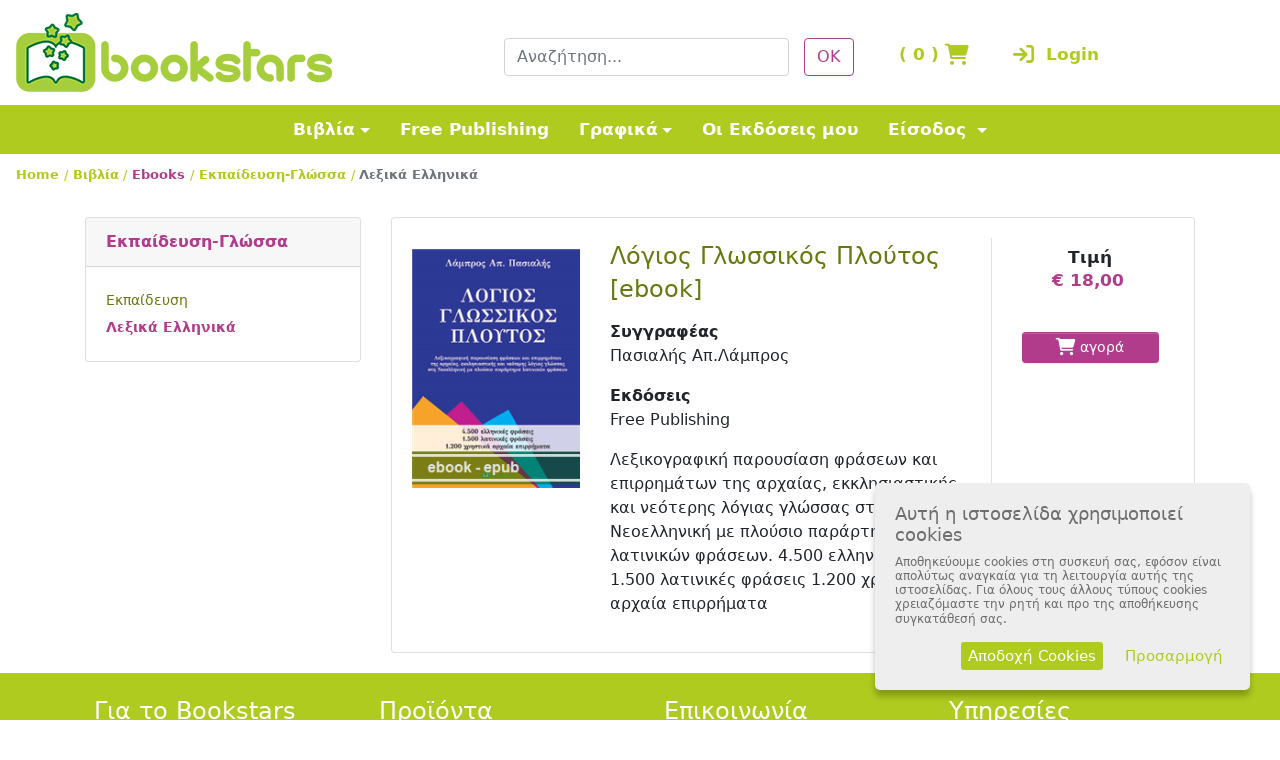

--- FILE ---
content_type: text/html; charset=utf-8
request_url: https://www.bookstars.gr/User/EBooks.aspx?cid=iaUk0h%2BnRZw%3D
body_size: 143912
content:



<!DOCTYPE html>
<html xmlns="http://www.w3.org/1999/xhtml">
<head id="Head1"><title>
	Bookstars :: Ebooks,Λεξικά Ελληνικά
</title><meta charset="utf-8" /><meta name="viewport" content="width=device-width, initial-scale=1" /><meta name="facebook-domain-verification" content="k8tgpbmmmhbcvnx3v8kape707a1854" /><link href="https://cdnjs.cloudflare.com/ajax/libs/font-awesome/6.0.0-beta3/css/all.min.css" rel="stylesheet" /><link rel="stylesheet" href="../Resources/StyleSheet/bootstrap.css" type="text/css" /><link rel="stylesheet" href="../Resources/StyleSheet/bookstars.css" /><link rel="stylesheet" href="../Resources/plugins/owlcarousel/assets/owl.carousel.min.css" /><link rel="stylesheet" href="../Resources/plugins/owlcarousel/assets/owl.theme.default.css" /><link rel="stylesheet" href="../Resources/StyleSheet/RtYo.css" type="text/css" /><link rel="stylesheet" href="../Resources/StyleSheet/ihavecookies.css" />

    <script src="/../Scripts/jquery-3.2.1.min.js"></script>
    <script src="/../Scripts/popper.min.js"></script>
    <script src="/../Scripts/bootstrap.min.js"></script>
    <script src="/../Scripts/bootstrap3-typeahead.min.js"></script>
    <script src="/../Resources/plugins/owlcarousel/owl.carousel.min.js"></script>
    <script src="/../Resources/plugins/owlcarousel/script.js"></script>
    <script src="/../Scripts/jquery.ihavecookies.js"></script>

    <script type="text/javascript">
        try 
        {
            if ($.fn.ihavecookies.preference('analytics') === true) {

                var tag = document.createElement('script');
                tag.src = "https://www.googletagmanager.com/gtag/js?id=G-RM8S3X9HWM";
                tag.async = true;
                var firstScriptTag = document.getElementsByTagName('script')[0];
                firstScriptTag.parentNode.insertBefore(tag, firstScriptTag);


                window.dataLayer = window.dataLayer || [];
                function gtag() { dataLayer.push(arguments); }
                gtag('js', new Date());
                gtag('config', 'G-RM8S3X9HWM');
            }


            function Reg() {

            }
        } catch (err) { }
    </script>

    <!-- Google tag (gtag.js) -->

    
<meta name="description" content="Ebooks,Λεξικά Ελληνικά" /></head>
<body>
    <style>
        .typeahead.dropdown-menu {
            width: 100% !important;
        }

        .typeahead {
            background-color: #fff;
        }

        .typeahead.dropdown-menu > li a {
            white-space: normal !important;
        }

        .typeahead li {
            color: #B0CB1F !important;
        }

        .typeahead li a {
            color: #000000 !important;
        }

        .typeahead li.active {
            background-color: #eee;
        }

        .nPLeft {
            padding-left: 0px !important;
        }

        .megamenu-li {
            position: static;
        }

        .megamenu {
            position: absolute;
            width: 100%;
            left: 0;
            right: 0;
            padding: 15px;
            background-color: #ffffff;
            border: 1px solid #2E2E2E;
        }

        .textWsp {
            white-space: normal !important;
        }

        .nowrap {
            white-space: nowrap;
        }

        .t1 {
            color: #fff !important;
        }

        .dropdown-menu {
            background-color: #fff !important;
        }

        .t1:hover, .t1:focus {
            color: #B13C8C !important;
            text-decoration: none;
        }

        .lnkdec:hover {
            text-decoration: underline !important;
        }
    </style>

    <form method="post" action="./EBooks.aspx?cid=iaUk0h%2bnRZw%3d" id="form1">
<div class="aspNetHidden">
<input type="hidden" name="__EVENTTARGET" id="__EVENTTARGET" value="" />
<input type="hidden" name="__EVENTARGUMENT" id="__EVENTARGUMENT" value="" />
<input type="hidden" name="__VIEWSTATE" id="__VIEWSTATE" value="/[base64]/OsSovVXNlci9QdWJsaWNhdGlvbi5hc3B4P0hDaWQ9ZzN6T0hadVhrNlElM2QZzpPOtc69zrnOus6sIM6yzrnOss67zq/OsWQCAQ9kFgJmDxUDQc6fzrkgzpXOus60z4zPg861zrnPgiDOvM6xz4IgOjogzpXOus+AzrHOr860zrXPhc+DzrctzpPOu8+Oz4PPg86xKi9Vc2VyL1B1YmxpY2F0aW9uLmFzcHg/[base64]/z4POvM6tzr3Otc+CIM61z4DOuc+Dz4TOrs68zrXPgmQCAw9kFgJmDxUDMM6fzrkgzpXOus60z4zPg861zrnPgiDOvM6xz4IgOjogzpjPgc63z4POus61zq/OsSovVXNlci9QdWJsaWNhdGlvbi5hc3B4P0hDaWQ9ekxzOERFMDZxc3clM2QQzpjPgc63z4POus61zq/OsWQCBA9kFgJmDxUDQs6fzrkgzpXOus60z4zPg861zrnPgiDOvM6xz4IgOjogzpnPg8+Ezr/Pgc6vzrEuIM6TzrXPic6zz4HOsc+Gzq/OsSwvVXNlci9QdWJsaWNhdGlvbi5hc3B4P0hDaWQ9eG12RTdjWEIlMmZLOCUzZCLOmc+Dz4TOv8+Bzq/OsS4gzpPOtc+JzrPPgc6xz4bOr86xZAIFD2QWAmYPFQM3zp/[base64]/Ouc69z4nOvc65zrrOrc+CIM61z4DOuc+Dz4TOrs68zrXPgiovVXNlci9QdWJsaWNhdGlvbi5hc3B4P0hDaWQ9TXdxaE53TnhVMGclM2QnzprOv865zr3Pic69zrnOus6tz4IgzrXPgM65z4PPhM6uzrzOtc+CZAIHD2QWAmYPFQM0zp/OuSDOlc66zrTPjM+DzrXOuc+CIM68zrHPgiA6OiDOm86/zrPOv8+EzrXPh869zq/OsSovVXNlci9QdWJsaWNhdGlvbi5hc3B4P0hDaWQ9enh2VnplbGhTMWslM2QUzpvOv86zzr/PhM61z4fOvc6vzrFkAggPZBYCZg8VAy7On865IM6VzrrOtM+Mz4POtc65z4IgzrzOsc+CIDo6IM6gzrHOuc60zrnOus6sKi9Vc2VyL1B1YmxpY2F0aW9uLmFzcHg/SENpZD1CelJZbXJtVHZYdyUzZA7OoM6xzrnOtM65zrrOrGQCCQ9kFgJmDxUDUM6fzrkgzpXOus60z4zPg861zrnPgiDOvM6xz4IgOjogzqPPh86/zrvOuc66zqwgzpLOuc6yzrvOr86xICjOlM65z4zPhs6xzr3PhM6/z4IpKi9Vc2VyL1B1YmxpY2F0aW9uLmFzcHg/SENpZD10N0tNVFA3NTBrSSUzZDDOo8+Hzr/Ou865zrrOrCDOks65zrLOu86vzrEgKM6UzrnPjM+GzrHOvc+Ezr/PgilkAgoPZBYCZg8VA0HOn865IM6VzrrOtM+Mz4POtc65z4IgzrzOsc+CIDo6IM6jz4fOv867zrnOus6sIM6Szr/Ot864zq7OvM6xz4TOsSovVXNlci9QdWJsaWNhdGlvbi5hc3B4P0hDaWQ9YTgwUmJBbTlTRU0lM2QhzqPPh86/zrvOuc66zqwgzpLOv863zrjOrs68zrHPhM6xZAILD2QWAmYPFQNXzp/OuSDOlc66zrTPjM+DzrXOuc+CIM68zrHPgiA6OiDOps+Fz4POuc66zq3PgiDOus6xzrkgzrjOtc+EzrnOus6tz4IgzrXPgM65z4PPhM6uzrzOtc+CLC9Vc2VyL1B1YmxpY2F0aW9uLmFzcHg/SENpZD1TSzZJTTFLZCUyYmdzJTNkN86mz4XPg865zrrOrc+CIM66zrHOuSDOuM61z4TOuc66zq3PgiDOtc+AzrnPg8+Ezq7OvM61z4JkAgwPZBYCZg8VA0bOn865IM6VzrrOtM+Mz4POtc65z4IgzrzOsc+CIDo6IM6oz4XPh86/zrvOv86zzq/OsSwgzqbOuc67zr/Pg86/z4bOr86xKi9Vc2VyL1B1YmxpY2F0aW9uLmFzcHg/SENpZD1RNHpaN0ZobkZEVSUzZCbOqM+Fz4fOv867zr/Os86vzrEsIM6mzrnOu86/z4POv8+Gzq/OsWQCAQ8WAh8CAgYWDGYPZBYCZg8VAyNFYm9va3MgOjogzpPOtc69zrnOus6sIM6yzrnOss67zq/[base64]/SENpZD1BN3clMmY2UGp3SzVVJTNkK86Vz4bOsc+BzrzOv8+DzrzOrc69zrXPgiDOtc+AzrnPg8+Ezq7OvM61z4JkAgMPZBYCZg8VAyxFYm9va3MgOjogzpnPg8+Ezr/Pgc6vzrEuIM6TzrXPic6zz4HOsc+Gzq/OsScvVXNlci9FYm9va3MuYXNweD9IQ2lkPXhtdkU3Y1hCJTJmSzglM2QizpnPg8+Ezr/Pgc6vzrEuIM6TzrXPic6zz4HOsc+Gzq/OsWQCBA9kFgJmDxUDHkVib29rcyA6OiDOm86/zrPOv8+EzrXPh869zq/OsSUvVXNlci9FYm9va3MuYXNweD9IQ2lkPXp4dlZ6ZWxoUzFrJTNkFM6bzr/Os86/[base64]/OuM6tz4TOt8+DzrcgJiDOn8+BzrPOrM69z4nPg863IM6Tz4HOsc+GzrXOr86/z4UuLi4vVXNlci9PdXJTdGF0aW9uYXJ5LmFzcHg/SENpZD14cmhnZUFrbEZWVSUzZDzOkc+Bz4fOtc65zr/OuM6tz4TOt8+DzrcgJiDOn8+BzrPOrM69z4nPg863IM6Tz4HOsc+GzrXOr86/z4VkAgIPZBYCZg8VAzTOpM6xIM6zz4HOsc+GzrnOus6sIM68zrHPgiA6OiDOkc+Fz4TOv866z4zOu867zrfPhM6xMi4uL1VzZXIvT3VyU3RhdGlvbmFyeS5hc3B4P0hDaWQ9b1Qwd0hDJTJmJTJmUkU0JTNkFs6Rz4XPhM6/[base64]/z4fOuc6xzrrOrC4uLi9Vc2VyL091clN0YXRpb25hcnkuYXNweD9IQ2lkPVR1ejdjNG9abWZnJTNkEM6Vz4DOv8+HzrnOsc66zqxkAgUPZBYCZg8VAz/OpM6xIM6zz4HOsc+GzrnOus6sIM68zrHPgiA6OiDOlc+Fz4fOtc+Ezq7Pgc65zrXPgiDOus6sz4HPhM61z4IuLi4vVXNlci9PdXJTdGF0aW9uYXJ5LmFzcHg/[base64]/Phc+Dzq/Osc+DzrcgLSDOo86uzrzOsc69z4POt2QCBw9kFgJmDxUDPc6kzrEgzrPPgc6xz4bOuc66zqwgzrzOsc+CIDo6IM6jz4XPg866zrXPhc6xz4POr86xz4IgzrXOr860zrcuLi4vVXNlci9PdXJTdGF0aW9uYXJ5LmFzcHg/SENpZD1rWmgxaWhxdUFlRSUzZB/Oo8+Fz4POus61z4XOsc+Dzq/Osc+CIM61zq/OtM63ZAIID2QWAmYPFQMszqTOsSDOs8+BzrHPhs65zrrOrCDOvM6xz4IgOjogzqPPh86/zrvOuc66zqwuLi4vVXNlci9PdXJTdGF0aW9uYXJ5LmFzcHg/SENpZD1FQTdOSjgwbGJrUSUzZA7Oo8+Hzr/[base64]/OuSDOlc66zrTPjM+DzrXOuc+CIM68zrHPgiA6OiDOk861zr3Ouc66zqwgzrLOuc6yzrvOr86xNC4uL1dob2xlU2FsZS9Cb29rc3dob2xlc2FsZS5hc3B4P0hDaWQ9ZzN6T0hadVhrNlElM2QZzpPOtc69zrnOus6sIM6yzrnOss67zq/[base64]/OuSDOlc66zrTPjM+DzrXOuc+CIM68zrHPgiA6OiDOlc+GzrHPgc68zr/Pg868zq3Ovc61z4IgzrXPgM65z4PPhM6uzrzOtc+CNi4uL1dob2xlU2FsZS9Cb29rc3dob2xlc2FsZS5hc3B4P0hDaWQ9QTd3JTJmNlBqd0s1VSUzZCvOlc+GzrHPgc68zr/Pg868zq3Ovc61z4IgzrXPgM65z4PPhM6uzrzOtc+CZAIDD2QWAmYPFQMwzp/OuSDOlc66zrTPjM+DzrXOuc+CIM68zrHPgiA6OiDOmM+BzrfPg866zrXOr86xNC4uL1dob2xlU2FsZS9Cb29rc3dob2xlc2FsZS5hc3B4P0hDaWQ9ekxzOERFMDZxc3clM2QQzpjPgc63z4POus61zq/OsWQCBA9kFgJmDxUDQs6fzrkgzpXOus60z4zPg861zrnPgiDOvM6xz4IgOjogzpnPg8+Ezr/Pgc6vzrEuIM6TzrXPic6zz4HOsc+Gzq/OsTYuLi9XaG9sZVNhbGUvQm9va3N3aG9sZXNhbGUuYXNweD9IQ2lkPXhtdkU3Y1hCJTJmSzglM2QizpnPg8+Ezr/Pgc6vzrEuIM6TzrXPic6zz4HOsc+Gzq/OsWQCBQ9kFgJmDxUDN86fzrkgzpXOus60z4zPg861zrnPgiDOvM6xz4IgOjogzprOsc67zq3PgiDPhM6tz4fOvc61z4I0Li4vV2hvbGVTYWxlL0Jvb2tzd2hvbGVzYWxlLmFzcHg/[base64]/OuSDOlc66zrTPjM+DzrXOuc+CIM68zrHPgiA6OiDOm86/zrPOv8+EzrXPh869zq/OsTQuLi9XaG9sZVNhbGUvQm9va3N3aG9sZXNhbGUuYXNweD9IQ2lkPXp4dlZ6ZWxoUzFrJTNkFM6bzr/Os86/z4TOtc+Hzr3Or86xZAIID2QWAmYPFQMuzp/OuSDOlc66zrTPjM+DzrXOuc+CIM68zrHPgiA6OiDOoM6xzrnOtM65zrrOrDQuLi9XaG9sZVNhbGUvQm9va3N3aG9sZXNhbGUuYXNweD9IQ2lkPUJ6Ulltcm1Udlh3JTNkDs6gzrHOuc60zrnOus6sZAIJD2QWAmYPFQNQzp/OuSDOlc66zrTPjM+DzrXOuc+CIM68zrHPgiA6OiDOo8+Hzr/Ou865zrrOrCDOks65zrLOu86vzrEgKM6UzrnPjM+GzrHOvc+Ezr/Pgik0Li4vV2hvbGVTYWxlL0Jvb2tzd2hvbGVzYWxlLmFzcHg/SENpZD10N0tNVFA3NTBrSSUzZDDOo8+Hzr/Ou865zrrOrCDOks65zrLOu86vzrEgKM6UzrnPjM+GzrHOvc+Ezr/PgilkAgoPZBYCZg8VA0HOn865IM6VzrrOtM+Mz4POtc65z4IgzrzOsc+CIDo6IM6jz4fOv867zrnOus6sIM6Szr/Ot864zq7OvM6xz4TOsTQuLi9XaG9sZVNhbGUvQm9va3N3aG9sZXNhbGUuYXNweD9IQ2lkPWE4MFJiQW05U0VNJTNkIc6jz4fOv867zrnOus6sIM6Szr/[base64]/Ou86/zrPOr86xLCDOps65zrvOv8+Dzr/Phs6vzrE0Li4vV2hvbGVTYWxlL0Jvb2tzd2hvbGVzYWxlLmFzcHg/SENpZD1RNHpaN0ZobkZEVSUzZCbOqM+Fz4fOv867zr/Os86vzrEsIM6mzrnOu86/z4POv8+Gzq/OsWQCAQ8WAh8CAgsWFmYPZBYCZg8VAzrOpM6xIM6zz4HOsc+GzrnOus6sIM68zrHPgiA6OiBFzq/OtM63IM6Wz4nOs8+BzrHPhs65zrrOrs+COS4uL1dob2xlU2FsZS9TdGF0aW9uYXJ5d2hvbGVzYWxlLmFzcHg/SENpZD1MUlpqbXJ5NUQ4cyUzZBxFzq/OtM63IM6Wz4nOs8+BzrHPhs65zrrOrs+CZAIBD2QWAmYPFQNazqTOsSDOs8+BzrHPhs65zrrOrCDOvM6xz4IgOjogzpHPgc+HzrXOuc6/zrjOrc+EzrfPg863ICYgzp/Pgc6zzqzOvc+Jz4POtyDOk8+BzrHPhs61zq/Ov8+FOS4uL1dob2xlU2FsZS9TdGF0aW9uYXJ5d2hvbGVzYWxlLmFzcHg/SENpZD14cmhnZUFrbEZWVSUzZDzOkc+Bz4fOtc65zr/OuM6tz4TOt8+DzrcgJiDOn8+BzrPOrM69z4nPg863IM6Tz4HOsc+GzrXOr86/z4VkAgIPZBYCZg8VAzTOpM6xIM6zz4HOsc+GzrnOus6sIM68zrHPgiA6OiDOkc+Fz4TOv866z4zOu867zrfPhM6xPS4uL1dob2xlU2FsZS9TdGF0aW9uYXJ5d2hvbGVzYWxlLmFzcHg/SENpZD1vVDB3SEMlMmYlMmZSRTQlM2QWzpHPhc+Ezr/Ous+MzrvOu863z4TOsWQCAw9kFgJmDxUDO86kzrEgzrPPgc6xz4bOuc66zqwgzrzOsc+CIDo6IM6Tz4HOsc+Gzq4gJiDOlM65z4zPgc64z4nPg863OS4uL1dob2xlU2FsZS9TdGF0aW9uYXJ5d2hvbGVzYWxlLmFzcHg/[base64]/[base64]/z4XPg86vzrHPg863IC0gzqPOrs68zrHOvc+Dzrc5Li4vV2hvbGVTYWxlL1N0YXRpb25hcnl3aG9sZXNhbGUuYXNweD9IQ2lkPXBJZXc5ck9mQUtBJTNkJc6gzrHPgc6/z4XPg86vzrHPg863IC0gzqPOrs68zrHOvc+DzrdkAgcPZBYCZg8VAz3OpM6xIM6zz4HOsc+GzrnOus6sIM68zrHPgiA6OiDOo8+Fz4POus61z4XOsc+Dzq/Osc+CIM61zq/OtM63OS4uL1dob2xlU2FsZS9TdGF0aW9uYXJ5d2hvbGVzYWxlLmFzcHg/SENpZD1rWmgxaWhxdUFlRSUzZB/Oo8+Fz4POus61z4XOsc+Dzq/Osc+CIM61zq/OtM63ZAIID2QWAmYPFQMszqTOsSDOs8+BzrHPhs65zrrOrCDOvM6xz4IgOjogzqPPh86/[base64]/[base64]/[base64]/[base64]/Pjc+Ezr/PgiBbZWJvb2tdHg1BbHRlcm5hdGVUZXh0BTbOm8+MzrPOuc6/[base64]/Pjc+Ezr/PgiBbZWJvb2tdZAIEDxUCJM6gzrHPg865zrHOu86uz4IgzpHPgC7Om86szrzPgM+Bzr/Pgg9GcmVlIFB1Ymxpc2hpbmdkAgUPFgIfAQW6A86bzrXOvs65zrrOv86zz4HOsc+GzrnOus6uIM+AzrHPgc6/[base64]/[base64]/JmNpZD1pYVVrMGglMmJuUlp3JTNkJlBhZ2U9MUNCb29rc3RhcnMgOjogRWJvb2tzLM6bzrXOvs65zrrOrCDOlc67zrvOt869zrnOus6sID4+IM6jzrXOu86vzrTOsSAxATFkZM4phGsZl1Gdykl4qo96PI2s/oCj" />
</div>

<script type="text/javascript">
//<![CDATA[
var theForm = document.forms['form1'];
if (!theForm) {
    theForm = document.form1;
}
function __doPostBack(eventTarget, eventArgument) {
    if (!theForm.onsubmit || (theForm.onsubmit() != false)) {
        theForm.__EVENTTARGET.value = eventTarget;
        theForm.__EVENTARGUMENT.value = eventArgument;
        theForm.submit();
    }
}
//]]>
</script>


<script src="/WebResource.axd?d=M2gmNb5L0o-eUFiuaVERsXtQb-9LAksFvvnOqyameal1bFGmxUhpbOCabikGK9nmoCseRMFPSBM_4_8wpbqKw-RGSYw1&amp;t=638901644248157332" type="text/javascript"></script>


<script src="/ScriptResource.axd?d=jCWTNHXdcK01Rasyri0mAMqJs-FAMozJeGIqI-1jJoG9t4VWhnA_fAN6J3Od8UezxnGGEhYj0YGi-Il_sfDt9cf_mD8Tvt0VicTtHmZi02gg2lHmo2KyNPEUzHIsMLv8efqQFs9RMU6K-KWmDKiGpUau9A9PcR2_z_WnBlunVo4Ttq660&amp;t=5c0e0825" type="text/javascript"></script>
<script src="/ScriptResource.axd?d=9H1TxORBnlH8ftJQtQ6dOGBd12UZm6BYkutIOUz5C6tPNEL_VwJYWsu2F-Gattl3YnBMdPLpV2TxCtecIcrEFPfae36QloYrYjQUUQSabVSmmJCLpLgy7-wI-fJAqD76OkQ05cvjywdg1PIZd4mUNajgnmMNfgR3Td32JDeay5ew9JKe0&amp;t=5c0e0825" type="text/javascript"></script>
<div class="aspNetHidden">

	<input type="hidden" name="__VIEWSTATEGENERATOR" id="__VIEWSTATEGENERATOR" value="C4776A24" />
	<input type="hidden" name="__EVENTVALIDATION" id="__EVENTVALIDATION" value="/wEdAAQzL06wyC2pPK9nw0BIOHpXpegSn6L17OWsIJkHveEb9p5N+VixVCn9yMJ954Wa8sIiI93G6yoW0KILgR4hgP11Lk3PpE5E7MG67umGeQJtObMreJc=" />
</div>
        <input type="hidden" name="ctl00$hdnWhs" id="hdnWhs" value="0" />
        <nav class="navbar navbar-expand-md bg-primary w-100 navbar-dark">
            <div class="d-flex flex-nowrap containernav">
                <a class="navbar-brand" href="/User/Home.aspx">
                    <img class="img-fluid logo" src="../../Resources/images/logo.png" alt=""></a>
                <div class="box">
                    <button style="background-color: #B0CB1F!important;" class="navbar-toggler ml-auto justify-content-center align-self-center" type="button" data-toggle="collapse" data-target=".navbar-toggle" aria-controls="navbar" aria-expanded="false" aria-label="Toggle navigation">
                        <span class="navbar-toggler-icon"></span>
                    </button>
                </div>
            </div>
            <div class="navbar-collapse flex-column align-items-start collapse show" id="navbar">
                <div style="padding-bottom: 0px; padding-top: 25px;" class="nav navbar-nav w-100 row">
                    <div style="margin: 5px;" class="row w-100">
                        <div id="second" class="col-md-2">
                        </div>
                        <div id="third" class="col-md-5">
                            <div class="form-group row">
                                <div class="col-10">
                                    <input name="ctl00$txtSearchBox" type="text" id="txtSearchBox" class="form-control typeahead search" placeholder="Αναζήτηση..." autocomplete="off" spellcheck="false" autocorrect="off" />

                                </div>
                                <div class="nPLeft col-1">
                                    <input type="submit" name="ctl00$btnGo" value="OK" id="btnGo" class="btn btn-outline-secondary my-sm-0" />

                                </div>
                            </div>

                        </div>
                        <div id="first" class="col-md-5">
                            <div class="widgets-wrap row py-1 text-left">
                                <div style="width: 33%;" class="col-auto flowbox">
                                    <a class="nav-link text-primary" style="padding: 0px!important" href="/User/CheckOut.aspx">(
                                        <span id="lblItemCount">0</span>
                                        ) <i class="fa d-inline fa-lg fa-shopping-cart cart_anchor"></i></a>
                                </div>
                                <div style="width: 33%;" class="col-auto">
                                    
                                    <a class="nav-link text-primary" style="padding: 0px!important" href='../User/RedirectPage.aspx?ReturnUrl=https://www.bookstars.gr/User/EBooks.aspx?cid=iaUk0h%2BnRZw%3D'><i class="fa d-inline fa-lg fa-sign-in"></i>&nbsp Login  </a>

                                    
                                </div>
                                <div style="width: 33%;" class="col-auto float-right">

                                    
                                </div>
                            </div>
                        </div>
                    </div>
                </div>
            </div>
        </nav>

        <nav id="divmain" style="padding: 0.0rem 0.0rem!important;" class="navbar navbar-expand-md bg-primary w-100 navbar-dark">
            <div class="collapse navbar-collapse flex-column align-items-start navbar-toggle" id="navbar1">
                <ul style="background-color: #B0CB1F!important;" class="nav navbar-nav justify-content-center w-100 mr-auto">
                    <li class="nav-item dropdown megamenu-li">
                        <a class="nav-link dropdown-toggle t1" href="#" id="dropdown01" data-toggle="dropdown" aria-haspopup="true" aria-expanded="false">Βιβλία</a>
                        <div class="dropdown-menu megamenu" aria-labelledby="dropdown01">
                            <div class="row">
                                <div class="col-sm-6 col-lg-3">
                                    <h5 class="colorSecondary">Οι Εκδόσεις μας</h5>

                                    
                                            <a class="dropdown-item textWsp" title=' Οι Εκδόσεις μας :: Γενικά βιβλία' href='/User/Publication.aspx?HCid=g3zOHZuXk6Q%3d'>Γενικά βιβλία</a>
                                        
                                            <a class="dropdown-item textWsp" title=' Οι Εκδόσεις μας :: Εκπαίδευση-Γλώσσα' href='/User/Publication.aspx?HCid=Ym0u38VWQqo%3d'>Εκπαίδευση-Γλώσσα</a>
                                        
                                            <a class="dropdown-item textWsp" title=' Οι Εκδόσεις μας :: Εφαρμοσμένες επιστήμες' href='/User/Publication.aspx?HCid=A7w%2f6PjwK5U%3d'>Εφαρμοσμένες επιστήμες</a>
                                        
                                            <a class="dropdown-item textWsp" title=' Οι Εκδόσεις μας :: Θρησκεία' href='/User/Publication.aspx?HCid=zLs8DE06qsw%3d'>Θρησκεία</a>
                                        
                                            <a class="dropdown-item textWsp" title=' Οι Εκδόσεις μας :: Ιστορία. Γεωγραφία' href='/User/Publication.aspx?HCid=xmvE7cXB%2fK8%3d'>Ιστορία. Γεωγραφία</a>
                                        
                                            <a class="dropdown-item textWsp" title=' Οι Εκδόσεις μας :: Καλές τέχνες' href='/User/Publication.aspx?HCid=yYroPzIEI2Y%3d'>Καλές τέχνες</a>
                                        
                                            <a class="dropdown-item textWsp" title=' Οι Εκδόσεις μας :: Κοινωνικές επιστήμες' href='/User/Publication.aspx?HCid=MwqhNwNxU0g%3d'>Κοινωνικές επιστήμες</a>
                                        
                                            <a class="dropdown-item textWsp" title=' Οι Εκδόσεις μας :: Λογοτεχνία' href='/User/Publication.aspx?HCid=zxvVzelhS1k%3d'>Λογοτεχνία</a>
                                        
                                            <a class="dropdown-item textWsp" title=' Οι Εκδόσεις μας :: Παιδικά' href='/User/Publication.aspx?HCid=BzRYmrmTvXw%3d'>Παιδικά</a>
                                        
                                            <a class="dropdown-item textWsp" title=' Οι Εκδόσεις μας :: Σχολικά Βιβλία (Διόφαντος)' href='/User/Publication.aspx?HCid=t7KMTP750kI%3d'>Σχολικά Βιβλία (Διόφαντος)</a>
                                        
                                            <a class="dropdown-item textWsp" title=' Οι Εκδόσεις μας :: Σχολικά Βοηθήματα' href='/User/Publication.aspx?HCid=a80RbAm9SEM%3d'>Σχολικά Βοηθήματα</a>
                                        
                                            <a class="dropdown-item textWsp" title=' Οι Εκδόσεις μας :: Φυσικές και θετικές επιστήμες' href='/User/Publication.aspx?HCid=SK6IM1Kd%2bgs%3d'>Φυσικές και θετικές επιστήμες</a>
                                        
                                            <a class="dropdown-item textWsp" title=' Οι Εκδόσεις μας :: Ψυχολογία, Φιλοσοφία' href='/User/Publication.aspx?HCid=Q4zZ7FhnFDU%3d'>Ψυχολογία, Φιλοσοφία</a>
                                        
                                </div>
                                <div class="col-sm-6 col-lg-3">
                                    <h5 class="colorSecondary">Ebooks</h5>
                                    
                                            <a class="dropdown-item textWsp" title=' Ebooks :: Γενικά βιβλία' href='/User/Ebooks.aspx?HCid=g3zOHZuXk6Q%3d'>Γενικά βιβλία</a>
                                        
                                            <a class="dropdown-item textWsp" title=' Ebooks :: Εκπαίδευση-Γλώσσα' href='/User/Ebooks.aspx?HCid=Ym0u38VWQqo%3d'>Εκπαίδευση-Γλώσσα</a>
                                        
                                            <a class="dropdown-item textWsp" title=' Ebooks :: Εφαρμοσμένες επιστήμες' href='/User/Ebooks.aspx?HCid=A7w%2f6PjwK5U%3d'>Εφαρμοσμένες επιστήμες</a>
                                        
                                            <a class="dropdown-item textWsp" title=' Ebooks :: Ιστορία. Γεωγραφία' href='/User/Ebooks.aspx?HCid=xmvE7cXB%2fK8%3d'>Ιστορία. Γεωγραφία</a>
                                        
                                            <a class="dropdown-item textWsp" title=' Ebooks :: Λογοτεχνία' href='/User/Ebooks.aspx?HCid=zxvVzelhS1k%3d'>Λογοτεχνία</a>
                                        
                                            <a class="dropdown-item textWsp" title=' Ebooks :: Παιδικά' href='/User/Ebooks.aspx?HCid=BzRYmrmTvXw%3d'>Παιδικά</a>
                                        
                                </div>
                               
                                
                            </div>
                        </div>
                    </li>
                    <li class="nav-item megamenu-li">
                        <a href="../../User/FreePublishing.aspx" class="nav-link t1">Free Publishing</a>
                    </li>
                    <li class="nav-item dropdown megamenu-li">
                        <a class="nav-link dropdown-toggle t1" href="#" id="dropdown02" data-toggle="dropdown" aria-haspopup="true" aria-expanded="false">Γραφικά</a>
                        <div class="dropdown-menu megamenu" aria-labelledby="dropdown02">
                            <div class="row">
                                <div class="col-sm-6 col-lg-3">
                                    <h5 class="colorSecondary">Τα γραφικά μας</h5>

                                    
                                            <a class="dropdown-item textWsp" title=' Τα γραφικά μας :: Eίδη Ζωγραφικής' href='../User/OurStationary.aspx?HCid=LRZjmry5D8s%3d'>Eίδη Ζωγραφικής</a>
                                        
                                            <a class="dropdown-item textWsp" title=' Τα γραφικά μας :: Αρχειοθέτηση & Οργάνωση Γραφείου' href='../User/OurStationary.aspx?HCid=xrhgeAklFVU%3d'>Αρχειοθέτηση & Οργάνωση Γραφείου</a>
                                        
                                            <a class="dropdown-item textWsp" title=' Τα γραφικά μας :: Αυτοκόλλητα' href='../User/OurStationary.aspx?HCid=oT0wHC%2f%2fRE4%3d'>Αυτοκόλλητα</a>
                                        
                                            <a class="dropdown-item textWsp" title=' Τα γραφικά μας :: Γραφή & Διόρθωση' href='../User/OurStationary.aspx?HCid=fJChn9nThz8%3d'>Γραφή & Διόρθωση</a>
                                        
                                            <a class="dropdown-item textWsp" title=' Τα γραφικά μας :: Εποχιακά' href='../User/OurStationary.aspx?HCid=Tuz7c4oZmfg%3d'>Εποχιακά</a>
                                        
                                            <a class="dropdown-item textWsp" title=' Τα γραφικά μας :: Ευχετήριες κάρτες' href='../User/OurStationary.aspx?HCid=zHpRX9Rhlqg%3d'>Ευχετήριες κάρτες</a>
                                        
                                            <a class="dropdown-item textWsp" title=' Τα γραφικά μας :: Παρουσίαση - Σήμανση' href='../User/OurStationary.aspx?HCid=pIew9rOfAKA%3d'>Παρουσίαση - Σήμανση</a>
                                        
                                            <a class="dropdown-item textWsp" title=' Τα γραφικά μας :: Συσκευασίας είδη' href='../User/OurStationary.aspx?HCid=kZh1ihquAeE%3d'>Συσκευασίας είδη</a>
                                        
                                            <a class="dropdown-item textWsp" title=' Τα γραφικά μας :: Σχολικά' href='../User/OurStationary.aspx?HCid=EA7NJ80lbkQ%3d'>Σχολικά</a>
                                        
                                            <a class="dropdown-item textWsp" title=' Τα γραφικά μας :: Τετράδια & Σημειώσεις' href='../User/OurStationary.aspx?HCid=SK6ncLQxNHg%3d'>Τετράδια & Σημειώσεις</a>
                                        
                                            <a class="dropdown-item textWsp" title=' Τα γραφικά μας :: Χαρτιά' href='../User/OurStationary.aspx?HCid=tSsGyF%2fIgDU%3d'>Χαρτιά</a>
                                        
                                </div>
                                
                            </div>
                        </div>
                    </li>

                    
                    <li class="nav-item megamenu-li t1">
                        <a href="#" data-toggle="modal" data-target="#PubInfoModal" class="nav-link lck">Οι Εκδόσεις μου</a>
                    </li>
                    <li class="nav-item dropdown">
                        <a class="nav-link dropdown-toggle t1" href="#" id="navbarDropdownMenuLink" data-toggle="dropdown" aria-haspopup="true" aria-expanded="false">Είσοδος
                        </a>
                        <ul class="dropdown-menu mnb">
                            <li><a class="dropdown-item" href="/User/RedirectPage.aspx">Login</a></li>
                            <li><a class="dropdown-item" href="/User/ForgotPassword.aspx">Υπενθύμιση κωδικού</a></li>
                        </ul>
                    </li>
                    
                </ul>
            </div>
        </nav>
        



        <script type="text/javascript">
//<![CDATA[
Sys.WebForms.PageRequestManager._initialize('ctl00$ScriptManager1', 'form1', [], [], [], 90, 'ctl00');
//]]>
</script>

        <div>
            
      <style>
    .price-new, .price 
{
    margin-right: 5px;
    color:#b13c8c;
}

.price-old 
{
    color: #999;
}

.lblgrd
{
    margin-bottom: .5rem;
    font-family: inherit;
    font-weight: bold;
    line-height: 1.4;
    color: inherit;
    font-size: 17px;
    /*font-family: initial;*/
}

.no-gutters>[class*="col-"] 
{
    padding-right: 0 !important;
    padding-left: 0 !important;
}

[class^="col-"][class*="-24"] 
{
    position: relative;
    width: 100%;
    min-height: 1px;
    padding-right: 15px;
    padding-left: 15px;
}

.no-gutters>.col, .no-gutters>[class*="col-"] 
{
    padding-right: 0!important;
    padding-left: 0!important;
}
      
@media (min-width: 992px) 
{
        .col-lg-5-24 
        {
            flex: 0 0 26.8333333333%!important;
            max-width: 26.8333333333%!important;
        }
    }

    @media (min-width: 992px) 
    {
        .col-lg-19-24 
        {
            flex: 0 0 73.1666666667%!important;
            max-width: 73.1666666667%!important;
        }
    }

@media (min-width: 992px) 
{
.d-lg-block 
{
    display:block!important;
}
}

@media (min-width: 992px)
{
    .offset-lg-5-24 
    {
        margin-left: 26.8333333333%!important;
    }
}
    
@media (min-width: 992px) 
{
    .col-lg-9 
    {
        flex: 0 0 75%!important;
        max-width: 75%!important;
    }
}

@media (max-width: 960px) 
{
    .menu-category .submenu 
    {
        max-width: 100%;
        left: 0;
        top: 100%;
    }
}




    </style>


 

<section class="section-main bg padding-bottom">
    <nav aria-label="breadcrumb">
        <ol id="Body_brcHead" class="breadcrumb">
             
                    <li class='breadcrumb-item'><a href='../User/Home.aspx'>Home</a></li>                       
                
                    <li class='breadcrumb-item'><a href='../User/BooksGeneral.aspx'>Βιβλία</a></li>                       
                
                    <li class='breadcrumb-item brdcrumsec'><a href='../User/EbooksMain.aspx'>Ebooks</a></li>                       
                
                    <li class='breadcrumb-item'><a href='../User/EBooks.aspx?Hcid=Ym0u38VWQqo%3d'>Εκπαίδευση-Γλώσσα</a></li>                       
                
                    <li class='breadcrumb-item active''breadcrumb-item'><a href='../User/EBooks.aspx?cid=iaUk0h%2bnRZw%3d'>Λεξικά Ελληνικά</a></li>                       
                
        </ol>
    </nav>   
    <div class="container">
        <div class="row border-top-0 bg-white">
            <aside style="padding-top:5px;" class="col-lg-5-24">
                  <div class="card nbld">
                    <div style="" class="card-header">Εκπαίδευση-Γλώσσα</div>
                        <div class="card-body">
                            <div id="MainMenu" class="list-group panel">
                                
                                        <a href="EBooks.aspx?cid=rtzp7hxPQhI%3d" id="Body_rMenuChildRepeater_lnkCategoryName_0" class="list-group-item" title="Εκπαίδευση">Εκπαίδευση</a>
                                                               
                                    
                                        <a href="EBooks.aspx?cid=iaUk0h%2bnRZw%3d" id="Body_rMenuChildRepeater_lnkCategoryName_1" class="list-group-item mnu-selected" title="Λεξικά Ελληνικά">Λεξικά Ελληνικά</a>
                                                               
                                    

                               
                            </div>
                         </div>
                 </div>

                
            </aside> 
            <main class="col-lg-19-24">
                <div class="row no-gutters">
	                <div class="col-lg-12 col-md-11">
                         <div style="margin:5px;" class="text-center header-Cat" id="main_nav">
                            
                        </div> 

                        
                                <article style="margin-top: 0.0rem !important; " class="card card-product">
	                                <div class="card-body">
	                                    <div class="row">
		                                    <aside class="col-md-3">
			                                    <div class="img-wrap"> <a href="EBookDetails.aspx?Id=5buTeBJYhjazRdpL2m3VNg%3d%3d&CId=iaUk0h%2bnRZw%3d" id="Body_rBooksRepeater_lnkImg1_0"> <img id="Body_rBooksRepeater_imgPath_0" title="Λόγιος Γλωσσικός Πλούτος [ebook]" class="d-inline-block mb-4 mt-4" src="[data-uri]" alt="Λόγιος Γλωσσικός Πλούτος [ebook]" /></a></div>
		                                    </aside>
		                                    <article  class="col-md-6">
				                                    <h3  class="title mb-3 font-weight-bold-product title"><a href="EBookDetails.aspx?Id=5buTeBJYhjazRdpL2m3VNg%3d%3d&CId=iaUk0h%2bnRZw%3d" id="Body_rBooksRepeater_lnkTitl1_0" class="link-product">Λόγιος Γλωσσικός Πλούτος [ebook]</a></h3>
				        
                                                        <dl class="dlist-align">
				                                        <dt>Συγγραφέας</dt>
				                                        <dd>Πασιαλής Απ.Λάμπρος</dd>
				                                        </dl> 
				                                    <dl class="dlist-align">
				                                        <dt>Εκδόσεις</dt>
				                                        <dd>Free Publishing</dd>
				                                    </dl>  

				                                    <p>Λεξικογραφική παρουσίαση φράσεων και επιρρημάτων της αρχαίας, εκκλησιαστικής και νεότερης λόγιας γλώσσας στη Νεοελληνική με πλούσιο παράρτημα λατινικών φράσεων.
4.500 ελληνικές φράσεις
1.500 λατινικές φράσεις
1.200 χρηστικά αρχαία επιρρήματα
</p>
		                                    </article> 
		                                    <aside class="col-md-3 border-left">
			                                    <div class="action-wrap text-center">
				                                    <div class="lblgrd">
                                                        <dt>Τιμή</dt>
                                                        <del class="mainClr"> </del>
					                                    <span class="price"> <span id="Body_rBooksRepeater_lblPrice_0">€&nbsp;18,00</span> </span>	
					                                   
				                                    </div>
				                                    <p class="mainClr"> </p>
				                                    <br>
				                                    <p class="col-md-12">
                                                        <button type="button" class="btn btn-secondary btn-block btn-sm" onclick="AddToCart('9789605710873','0','EBooks.aspx/AddToCart','0')"> <i class="fa d-inline fa-lg fa-shopping-cart"></i> αγορά </button>
					                                    
				                                    </p>
				                                   
			                                    </div>
		                                    </aside> 
	                                    </div> 
	                                </div>
                                </article> 
                            
	                </div> 
                    <div class="col-lg-12 col-md-11">
                        <nav aria-label="Page navigation example">
                          <ul class="pagination justify-content-center">
                             
                          </ul>                

                          
                        </nav>
                    </div>
                </div> 
            </main> 
        </div> 
    </div>
</section>
   <script src="../Scripts/jquery.rateyo.min.js" type="text/javascript"></script>
   <script src="../Scripts/flyCrt.js" type="text/javascript"></script>
   <script src="../Scripts/atCrt1.js" type="text/javascript"></script>

        </div>
    </form>
    <div class="bgFt-dark text-Ft-primary">
        <div class="container">
            <div class="row">
                <div class="p-4 col-md-3">
                    <h4 class="mb-4 text-Ft-primary">Για το Bookstars</h4>
                    <ul class="list-unstyled">
                        <a href="/User/Home.aspx" class="text-Ft-primary">Home</a>
                        <br>
                        <a href="/User/ContactUs.aspx" class="text-Ft-primary">Επικοινωνία</a>
                        <br>
                        <a href="/User/AboutUs.aspx" class="text-Ft-primary">Ποιοί είμαστε</a>
                        <br>
                        <a href="/User/TermsAndConditions.aspx" class="text-Ft-primary">Όροι χρήσης & αποστολής</a>
                        <br />
                        <a href="/User/JobPositions.aspx" class="text-Ft-primary">Θέσεις εργασίας</a>
                        <br />
                        <a href="/User/News.aspx" class="text-Ft-primary">Νέα</a>
                        <br />
                        <a href="/User/ForeignRights.aspx" class="text-Ft-primary">Foreign Rights</a>
                        <br />
                        <a href="/User/AffiliateInfo.aspx" class="text-Ft-primary">Γίνε συνεργάτης</a>
                    </ul>
                </div>
                <div class="p-4 col-md-3">
                    <h4 class="mb-4 text-Ft-primary">Προϊόντα</h4>
                    <ul class="list-unstyled">
                        <a href="/User/BooksMain.aspx" class="text-Ft-primary">Βιβλία</a>
                        <br>
                        <a href="/User/PublicationMain.aspx" class="text-Ft-primary">Εκδόσεις</a>
                        <br>
                      
                        <a href="/User/StationaryGeneral.aspx" class="text-Ft-primary">Γραφικά</a>
                        <br>
                        <a href="/User/Stationary.aspx?HCid=zHpRX9Rhlqg%3d&cid=bukYCKeOPoA%3d&Page=1" class="text-Ft-primary">Τουριστικά είδη</a>
                    </ul>
                </div>
                <div class="p-4 col-md-3">
                    <h4 class="mb-4">Επικοινωνία </h4>
                    <ul class="list-unstyled">
                        <a style="text-decoration: none!important;" href="tel:2108072643" class="text-Ft-primary">
                            <i class="fas d-inline mr-3 text-white fa-phone"></i>2108072643
                        </a>
                        <br>
                        <a style="text-decoration: none!important;" href="mailto:info@bookstars.gr" class="text-Ft-primary">
                            <i class="fas d-inline mr-3 text-white fa-envelope"></i><span class="lnkdec">info@bookstars.gr</span>
                        </a>
                        <br>
                        <a style="text-decoration: none!important;" href="https://www.google.gr/maps/place/Bookstars/@38.0907859,23.7946031,17z/data=!3m1!4b1!4m5!3m4!1s0x14a19f0fa7109f19:0xf8b4d298486e9717!8m2!3d38.0907859!4d23.7967918" class="text-Ft-primary" target="_blank">
                            <i style="text-decoration: none!important;" class="fas d-inline mr-3 fa-map-marker text-white"></i><span class="lnkdec">Ελαιών 29, Νέα Κηφισιά</span>
                        </a>
                        <br />
                        <a style="text-decoration: none!important;" href="https://www.facebook.com/Bookstars.gr" class="text-Ft-primary" target="_blank">
                            <i class="fa d-inline mr-3 fab fa-facebook text-white"></i><span class="lnkdec">Visit our Facebook page</span>
                        </a>
                        <br />
                        <a style="text-decoration: none!important;" href="https://twitter.com/bookstars" class="text-Ft-primary" target="_blank">
                            <i class="fa d-inline mr-3 fab fa-twitter text-white"></i><span class="lnkdec">follow us on Twitter</span>
                        </a>
                        <br />
                        <a style="text-decoration: none!important;" href="https://www.instagram.com/bookstars.gr/" class="text-Ft-primary" target="_blank">
                            <i class="fa d-inline mr-3 fab fa-instagram text-white"></i><span class="lnkdec">follow us on Instagram</span>
                        </a>
                        <br />
                        <a style="text-decoration: none!important;" href=" https://www.tiktok.com/@bookstars.gr" class="text-Ft-primary" target="_blank">
                            <i class="fa d-inline mr-3 fab fa-tiktok text-white"></i><span class="lnkdec">follow us on tiktok</span>
                        </a>
                    </ul>
                </div>
                <div class="p-4 col-md-3">
                    <h4 class="mb-4 text-Ft-primary">Υπηρεσίες</h4>
                    <ul class="list-unstyled">
                        <a href="https://www.bookstars.gr/User/FreePublishing.aspx" class="text-Ft-primary">Free Publishing</a>
                        <br>
                        <a href="/Suppliers/SupplierLogin.aspx" class="text-Ft-primary">Προμηθευτές</a>
                        <br>
                       
                        <a href="/User/WholeSale.aspx" class="text-Ft-primary">Χονδρική</a>
                        <br>
                        <a href="/User/eikonografoi.aspx" class="text-Ft-primary">Εικονογράφοι</a>
                    </ul>
                    <div>
                        <img src="https://www.bookstars.gr/Resources/images/Visa.jpg" style="width: 40px;" />&nbsp
                        <img src="https://www.bookstars.gr/Resources/images/Mastercard.jpg" style="width: 40px;" />&nbsp
                        <img src="https://www.bookstars.gr/Resources/images/paypal.png" style="width: 40px;" />&nbsp
                        <img src="https://www.bookstars.gr/Resources/images/vbv.jpg" style="width: 40px;" />
                    </div>
                </div>
            </div>
            <div class="row">
                <div class="col-md-12 mt-3">
                    <p class="text-center text-white"></p>
                </div>
            </div>
        </div>
    </div>
    <div class="modal fade" id="PubInfoModal" tabindex="-1" role="dialog" aria-labelledby="PubInfoModalLabel" aria-hidden="true">
        <div class="modal-dialog modal-lg" role="document">
            <div class="modal-content">
                <div class="modal-header">
                    <h5 class="modal-title mnu-selected" id="PubInfoModalLabel">Οι Εκδόσεις μου</h5>
                    <button type="button" class="close" data-dismiss="modal" aria-label="Close">
                        <span aria-hidden="true">&times;</span>
                    </button>
                </div>
                <div class="modal-body">
                    <div class="row">
                        <div class="col-md mb-md-0 mb-5">
                            <div class="modal-body p-0">
                                <h6 class="mb-4">Θα χρειαστεί να κάνετε login για να δείτε τις εκδόσεις σας</h6>

                                <div class="form-group">
                                    <h6><a href="https://www.bookstars.gr/User/RedirectPage.aspx" style="font-weight: bold!important;" class="form-control btn btn-primary px-3">Login</a></h6>
                                </div>
                            </div>
                        </div>
                        <div class="col-md-1 divider"></div>
                        <div class="col-md">
                            <div class="modal-body p-0">
                                <h6>Αν δεν έχετε ανεβάσει κάποιο βιβλίο παρακαλούμε δείτε <span><a href="https://www.bookstars.gr/User/FreePublishing.aspx" class="mnu-selected">εδώ</a></span></h6>
                            </div>
                        </div>
                    </div>
                </div>
                <div class="modal-footer">
                </div>
            </div>
        </div>
    </div>
    <style>
        .divider {
            color: red;
        }

        .divider:after {
            position: absolute;
            top: 0;
            bottom: 0;
            left: 0;
            right: 0;
            content: '';
            width: 1px;
            height: 100%;
            background: rgb(176, 203, 31);
            margin: 0 auto;
        }
    </style>
    <script type="text/javascript">
        var options = {
            title: 'Αυτή η ιστοσελίδα χρησιμοποιεί cookies',
            message: 'Αποθηκεύουμε cookies στη συσκευή σας, εφόσον είναι απολύτως αναγκαία για τη λειτουργία αυτής της ιστοσελίδας. Για όλους τους άλλους τύπους cookies χρειαζόμαστε την ρητή και προ της αποθήκευσης συγκατάθεσή σας.',
            delay: 600,
            expires: 30,
            link: '#privacy',
            onAccept: function () {
                var myPreferences = $.fn.ihavecookies.cookie();
                //console.log('Yay! The following preferences were saved...');
                //console.log(myPreferences);
            },
            uncheckBoxes: true,
            acceptBtnLabel: 'Αποδοχή Cookies',
            moreInfoLabel: '',
            cookieTypesTitle: 'Επιλέξτε ποια cookie θέλετε να αποδεχτείτε',
            fixedCookieTypeLabel: 'Απαραίτητα',
            fixedCookieTypeDesc: 'Τα απολύτως απαραίτητα cookies είναι ουσιαστικής σημασίας για την ορθή λειτουργία του ιστότοπου, σας επιτρέπουν να κάνετε περιήγηση και να χρησιμοποιήσετε τις λειτουργίες του. Χωρίς αυτά τα cookies, δεν μπορούμε να προσφέρουμε αποτελεσματική λειτουργία του ιστότοπου μας.'
        }

        $(document).ready(function () {
            $('body').ihavecookies(options);

            //if ($.fn.ihavecookies.preference('analytics') === true) {
            //    AnaliticsScripts();
            //    //console.log('This should run because analytics is accepted.');
            //}

            $('#ihavecookiesBtn').on('click', function () {
                $('body').ihavecookies(options, 'reinit');
            });
        });

    </script>
    <script type="text/javascript">
        $('.typeahead').typeahead({
            hint: true,
            highlight: true,
            minLength: 2,
            autoSelect: false,

            source: function (query, process) {
                var val = '../Search.ashx';

                if (parseInt($("#hdnWhs").val()) == 1) {
                    val = '../SearchWholesale.ashx';
                }

                return $.get(val, { q: query }, function (data) {
                    process(data);
                });
            },
            displayText: function (item) {
                if (item.value == "1") {
                    return '<strong>' + item.name + '</strong>';
                }
                else {
                    return item.name;
                }

            },
            afterSelect: function (item) {
                this.$element[0].value = item.nameInput;
                $("#btnGo").focus();
            },
            matcher: function (item) {
                return true
            },
            highlighter: function (item) {
                var query = this.query.replace(/[\-\[\]{}()*+?.,\\\^$|#\s]/g, '\\$&');
                // French accent insensitivity
                // ---------------------------------------
                query = query.replace(/a/i, '[aáÁàÀâÂäÄ]');
                query = query.replace(/e/i, '[eéÉèÈêÊëË]');
                query = query.replace(/i/i, '[iíÍìÌîÎïÏ]');
                query = query.replace(/o/i, '[oóÓòÒôÔöÖ]');
                query = query.replace(/u/i, '[uúÚùÙûÛüÜ]');
                query = query.replace(/c/i, '[cçÇ]');
                // ----------------------------------------
                return item.replace(new RegExp('(' + query + ')', 'ig'), function ($1, match) {
                    return '<strong>' + match + '</strong>';
                });
            }
        });
    </script>
  
   <script type="text/javascript">
        if ($.fn.ihavecookies.preference('analytics') === true) {
            !function (f, b, e, v, n, t, s) {
                if (f.fbq) return; n = f.fbq = function () {
                    n.callMethod ?
                        n.callMethod.apply(n, arguments) : n.queue.push(arguments)
                };
                if (!f._fbq) f._fbq = n; n.push = n; n.loaded = !0; n.version = '2.0';
                n.queue = []; t = b.createElement(e); t.async = !0;
                t.src = v; s = b.getElementsByTagName(e)[0];
                s.parentNode.insertBefore(t, s)
            }(window, document, 'script',
                'https://connect.facebook.net/en_US/fbevents.js');
            fbq('init', '611610976809980');
            fbq('track', 'PageView');
        }
    </script>
</body>
</html>


--- FILE ---
content_type: application/x-javascript
request_url: https://www.bookstars.gr/Scripts/jquery.rateyo.min.js
body_size: 5074
content:
/*rateYo V2.2.0, A simple and flexible star rating plugin
prashanth pamidi (https://github.com/prrashi)*/
!function (a) { "use strict"; function b() { var a = !1; return function (b) { (/(android|bb\d+|meego).+mobile|avantgo|bada\/|blackberry|blazer|compal|elaine|fennec|hiptop|iemobile|ip(hone|od)|iris|kindle|lge |maemo|midp|mmp|mobile.+firefox|netfront|opera m(ob|in)i|palm( os)?|phone|p(ixi|re)\/|plucker|pocket|psp|series(4|6)0|symbian|treo|up\.(browser|link)|vodafone|wap|windows ce|xda|xiino|android|ipad|playbook|silk/i.test(b) || /1207|6310|6590|3gso|4thp|50[1-6]i|770s|802s|a wa|abac|ac(er|oo|s\-)|ai(ko|rn)|al(av|ca|co)|amoi|an(ex|ny|yw)|aptu|ar(ch|go)|as(te|us)|attw|au(di|\-m|r |s )|avan|be(ck|ll|nq)|bi(lb|rd)|bl(ac|az)|br(e|v)w|bumb|bw\-(n|u)|c55\/|capi|ccwa|cdm\-|cell|chtm|cldc|cmd\-|co(mp|nd)|craw|da(it|ll|ng)|dbte|dc\-s|devi|dica|dmob|do(c|p)o|ds(12|\-d)|el(49|ai)|em(l2|ul)|er(ic|k0)|esl8|ez([4-7]0|os|wa|ze)|fetc|fly(\-|_)|g1 u|g560|gene|gf\-5|g\-mo|go(\.w|od)|gr(ad|un)|haie|hcit|hd\-(m|p|t)|hei\-|hi(pt|ta)|hp( i|ip)|hs\-c|ht(c(\-| |_|a|g|p|s|t)|tp)|hu(aw|tc)|i\-(20|go|ma)|i230|iac( |\-|\/)|ibro|idea|ig01|ikom|im1k|inno|ipaq|iris|ja(t|v)a|jbro|jemu|jigs|kddi|keji|kgt( |\/)|klon|kpt |kwc\-|kyo(c|k)|le(no|xi)|lg( g|\/(k|l|u)|50|54|\-[a-w])|libw|lynx|m1\-w|m3ga|m50\/|ma(te|ui|xo)|mc(01|21|ca)|m\-cr|me(rc|ri)|mi(o8|oa|ts)|mmef|mo(01|02|bi|de|do|t(\-| |o|v)|zz)|mt(50|p1|v )|mwbp|mywa|n10[0-2]|n20[2-3]|n30(0|2)|n50(0|2|5)|n7(0(0|1)|10)|ne((c|m)\-|on|tf|wf|wg|wt)|nok(6|i)|nzph|o2im|op(ti|wv)|oran|owg1|p800|pan(a|d|t)|pdxg|pg(13|\-([1-8]|c))|phil|pire|pl(ay|uc)|pn\-2|po(ck|rt|se)|prox|psio|pt\-g|qa\-a|qc(07|12|21|32|60|\-[2-7]|i\-)|qtek|r380|r600|raks|rim9|ro(ve|zo)|s55\/|sa(ge|ma|mm|ms|ny|va)|sc(01|h\-|oo|p\-)|sdk\/|se(c(\-|0|1)|47|mc|nd|ri)|sgh\-|shar|sie(\-|m)|sk\-0|sl(45|id)|sm(al|ar|b3|it|t5)|so(ft|ny)|sp(01|h\-|v\-|v )|sy(01|mb)|t2(18|50)|t6(00|10|18)|ta(gt|lk)|tcl\-|tdg\-|tel(i|m)|tim\-|t\-mo|to(pl|sh)|ts(70|m\-|m3|m5)|tx\-9|up(\.b|g1|si)|utst|v400|v750|veri|vi(rg|te)|vk(40|5[0-3]|\-v)|vm40|voda|vulc|vx(52|53|60|61|70|80|81|83|85|98)|w3c(\-| )|webc|whit|wi(g |nc|nw)|wmlb|wonu|x700|yas\-|your|zeto|zte\-/i.test(b.substr(0, 4))) && (a = !0) } (navigator.userAgent || navigator.vendor || window.opera), a } function c(a, b, c) { return a === b ? a = b : a === c && (a = c), a } function d(a, b, c) { var d = a >= b && a <= c; if (!d) throw Error("Invalid Rating, expected value between " + b + " and " + c); return a } function e(a) { return "undefined" != typeof a } function f(a, b, c) { var d = (b - a) * (c / 100); return d = Math.round(a + d).toString(16), 1 === d.length && (d = "0" + d), d } function g(a, b, c) { if (!a || !b) return null; c = e(c) ? c : 0, a = q(a), b = q(b); var d = f(a.r, b.r, c), g = f(a.b, b.b, c), h = f(a.g, b.g, c); return "#" + d + h + g } function h(f, i) { function k(a) { e(a) || (a = i.rating), Z = a; var b = a / P, c = b * R; b > 1 && (c += (Math.ceil(b) - 1) * T), r(i.ratedFill), c = i.rtl ? 100 - c : c, X.css("width", c + "%") } function l() { U = Q * i.numStars + S * (i.numStars - 1), R = Q / U * 100, T = S / U * 100, f.width(U), k() } function n(a) { var b = i.starWidth = a; return Q = window.parseFloat(i.starWidth.replace("px", "")), W.find("svg").attr({ width: i.starWidth, height: b }), X.find("svg").attr({ width: i.starWidth, height: b }), l(), f } function p(a) { return i.spacing = a, S = parseFloat(i.spacing.replace("px", "")), W.find("svg:not(:first-child)").css({ "margin-left": a }), X.find("svg:not(:first-child)").css({ "margin-left": a }), l(), f } function q(a) { i.normalFill = a; var b = (i.rtl ? X : W).find("svg"); return b.attr({ fill: i.normalFill }), f } function r(a) { if (i.multiColor) { var b = Z - Y, c = b / i.maxValue * 100, d = i.multiColor || {}, e = d.startColor || o.startColor, h = d.endColor || o.endColor; a = g(e, h, c) } else _ = a; i.ratedFill = a; var j = (i.rtl ? W : X).find("svg"); return j.attr({ fill: i.ratedFill }), f } function s(a) { a = !!a, i.rtl = a, q(i.normalFill), k() } function t(a) { i.multiColor = a, r(a ? a : _) } function u(b) { i.numStars = b, P = i.maxValue / i.numStars, W.empty(), X.empty(); for (var c = 0; c < i.numStars; c++) W.append(a(i.starSvg || m)), X.append(a(i.starSvg || m)); return n(i.starWidth), q(i.normalFill), p(i.spacing), k(), f } function v(a) { return i.maxValue = a, P = i.maxValue / i.numStars, i.rating > a && C(a), k(), f } function w(a) { return i.precision = a, C(i.rating), f } function x(a) { return i.halfStar = a, f } function y(a) { return i.fullStar = a, f } function z(a) { var b = a % P, c = P / 2, d = i.halfStar, e = i.fullStar; return e || d ? (e || d && b > c ? a += P - b : (a -= b, b > 0 && (a += c)), a) : a } function A(a) { var b = W.offset(), c = b.left, d = c + W.width(), e = i.maxValue, f = a.pageX, g = 0; if (f < c) g = Y; else if (f > d) g = e; else { var h = (f - c) / (d - c); if (S > 0) { h *= 100; for (var j = h; j > 0; ) j > R ? (g += P, j -= R + T) : (g += j / R * P, j = 0) } else g = h * i.maxValue; g = z(g) } return i.rtl && (g = e - g), g } function B(a) { return i.readOnly = a, f.attr("readonly", !0), N(), a || (f.removeAttr("readonly"), M()), f } function C(a) { var b = a, e = i.maxValue; return "string" == typeof b && ("%" === b[b.length - 1] && (b = b.substr(0, b.length - 1), e = 100, v(e)), b = parseFloat(b)), d(b, Y, e), b = parseFloat(b.toFixed(i.precision)), c(parseFloat(b), Y, e), i.rating = b, k(), $ && f.trigger("rateyo.set", { rating: b }), f } function D(a) { return i.onInit = a, f } function E(a) { return i.onSet = a, f } function F(a) { return i.onChange = a, f } function G(a) { var b = A(a).toFixed(i.precision), d = i.maxValue; b = c(parseFloat(b), Y, d), k(b), f.trigger("rateyo.change", { rating: b }) } function H() { b() || (k(), f.trigger("rateyo.change", { rating: i.rating })) } function I(a) { var b = A(a).toFixed(i.precision); b = parseFloat(b), O.rating(b) } function J(a, b) { i.onInit && "function" == typeof i.onInit && i.onInit.apply(this, [b.rating, O]) } function K(a, b) { i.onChange && "function" == typeof i.onChange && i.onChange.apply(this, [b.rating, O]) } function L(a, b) { i.onSet && "function" == typeof i.onSet && i.onSet.apply(this, [b.rating, O]) } function M() { f.on("mousemove", G).on("mouseenter", G).on("mouseleave", H).on("click", I).on("rateyo.init", J).on("rateyo.change", K).on("rateyo.set", L) } function N() { f.off("mousemove", G).off("mouseenter", G).off("mouseleave", H).off("click", I).off("rateyo.init", J).off("rateyo.change", K).off("rateyo.set", L) } this.node = f.get(0); var O = this; f.empty().addClass("jq-ry-container"); var P, Q, R, S, T, U, V = a("<div/>").addClass("jq-ry-group-wrapper").appendTo(f), W = a("<div/>").addClass("jq-ry-normal-group").addClass("jq-ry-group").appendTo(V), X = a("<div/>").addClass("jq-ry-rated-group").addClass("jq-ry-group").appendTo(V), Y = 0, Z = i.rating, $ = !1, _ = i.ratedFill; this.rating = function (a) { return e(a) ? (C(a), f) : i.rating }, this.destroy = function () { return i.readOnly || N(), h.prototype.collection = j(f.get(0), this.collection), f.removeClass("jq-ry-container").children().remove(), f }, this.method = function (a) { if (!a) throw Error("Method name not specified!"); if (!e(this[a])) throw Error("Method " + a + " doesn't exist!"); var b = Array.prototype.slice.apply(arguments, []), c = b.slice(1), d = this[a]; return d.apply(this, c) }, this.option = function (a, b) { if (!e(a)) return i; var c; switch (a) { case "starWidth": c = n; break; case "numStars": c = u; break; case "normalFill": c = q; break; case "ratedFill": c = r; break; case "multiColor": c = t; break; case "maxValue": c = v; break; case "precision": c = w; break; case "rating": c = C; break; case "halfStar": c = x; break; case "fullStar": c = y; break; case "readOnly": c = B; break; case "spacing": c = p; break; case "rtl": c = s; break; case "onInit": c = D; break; case "onSet": c = E; break; case "onChange": c = F; break; default: throw Error("No such option as " + a) } return e(b) ? c(b) : i[a] }, u(i.numStars), B(i.readOnly), i.rtl && s(i.rtl), this.collection.push(this), this.rating(i.rating, !0), $ = !0, f.trigger("rateyo.init", { rating: i.rating }) } function i(b, c) { var d; return a.each(c, function () { if (b === this.node) return d = this, !1 }), d } function j(b, c) { return a.each(c, function (a) { if (b === this.node) { var d = c.slice(0, a), e = c.slice(a + 1, c.length); return c = d.concat(e), !1 } }), c } function k(b) { var c = h.prototype.collection, d = a(this); if (0 === d.length) return d; var e = Array.prototype.slice.apply(arguments, []); if (0 === e.length) b = e[0] = {}; else { if (1 !== e.length || "object" != typeof e[0]) { if (e.length >= 1 && "string" == typeof e[0]) { var f = e[0], g = e.slice(1), j = []; return a.each(d, function (a, b) { var d = i(b, c); if (!d) throw Error("Trying to set options before even initialization"); var e = d[f]; if (!e) throw Error("Method " + f + " does not exist!"); var h = e.apply(d, g); j.push(h) }), j = 1 === j.length ? j[0] : j } throw Error("Invalid Arguments") } b = e[0] } return b = a.extend({}, n, b), a.each(d, function () { var d = i(this, c); if (!d) return new h(a(this), a.extend({}, b)) }) } function l() { return k.apply(this, Array.prototype.slice.apply(arguments, [])) } var m = '<?xml version="1.0" encoding="utf-8"?><svg version="1.1"xmlns="http://www.w3.org/2000/svg"viewBox="0 12.705 512 486.59"x="0px" y="0px"xml:space="preserve"><polygon points="256.814,12.705 317.205,198.566 512.631,198.566 354.529,313.435 414.918,499.295 256.814,384.427 98.713,499.295 159.102,313.435 1,198.566 196.426,198.566 "/></svg>', n = { starWidth: "32px", normalFill: "gray", ratedFill: "#f39c12", numStars: 5, maxValue: 5, precision: 1, rating: 0, fullStar: !1, halfStar: !1, readOnly: !1, spacing: "0px", rtl: !1, multiColor: null, onInit: null, onChange: null, onSet: null, starSvg: null }, o = { startColor: "#c0392b", endColor: "#f1c40f" }, p = /^#([0-9a-f]{2})([0-9a-f]{2})([0-9a-f]{2})$/i, q = function (a) { if (!p.test(a)) return null; var b = p.exec(a), c = parseInt(b[1], 16), d = parseInt(b[2], 16), e = parseInt(b[3], 16); return { r: c, g: d, b: e} }; h.prototype.collection = [], window.RateYo = h, a.fn.rateYo = l } (window.jQuery);
//# sourceMappingURL=jquery.rateyo.min.js.map

--- FILE ---
content_type: application/x-javascript
request_url: https://www.bookstars.gr/Scripts/atCrt1.js
body_size: 2319
content:
function AddToCart(PrdID, index, url, AffID) {
    $.ajax({
        type: "POST",
        url: url,
        data: '{"PrdID":"' + PrdID + '","Index":"' + index + '","AffID":"' + AffID + '"}',
        contentType: "application/json; charset=utf-8",
        dataType: "json",
        success: OnSuccess,
        failure: function (response) {
            //alert(response.d);
        }
    });
}

const IS_PIXEL_ACTIVE = true;
function AddPixel(PrdID,Name,sType,Price,Currency)
{
    if ($.fn.ihavecookies.preference('analytics') === true) 
    {
        try 
        {
             if (IS_PIXEL_ACTIVE) {
                fbq('track', 'AddToCart', {
                    value: Price,  // Replace with the product price
                    currency: Currency, // Replace with your currency code
                    content_name: Name, // Replace with product name
                    content_ids: [PrdID], // Replace with product ID
                    content_type: sType, // Adjust as needed
                });    
            }
        } 
        catch (error) 
        {
        }
    }
}

function wordExistsInString(word, str) {
  // Convert the string to lowercase for a case-insensitive search
  return str.toLowerCase().includes(word.toLowerCase());
}
function AddToCartSearch(PrdID, index, url, flag) {
    $.ajax({
        type: "POST",
        url: url,
        data: '{"PrdID":"' + PrdID + '","Index":"' + index + '","Flag":"' + flag + '"}',
        contentType: "application/json; charset=utf-8",
        dataType: "json",
        success: OnSuccess,
        failure: function (response) {
           // alert(response.d);
        }
    });
}


function AddToAffProduct(PrdID, index, url, flag) {
    $.ajax({
        type: "POST",
        url: url,
        data: '{"PrdID":"' + PrdID + '","Index":"' + index + '","Flag":"' + flag + '"}',
        contentType: "application/json; charset=utf-8",
        dataType: "json",
        success: OnSuccessAff,
        failure: function (response) {
           // alert(response.d);
        }
    });
}

function OnSuccessAff(response) {
  
    var itemImg = jQuery($(response.d.ImageP));
    itemImg.hide();
    var itemImg1 = jQuery($(response.d.Cnt));
    itemImg1.show();
 
}

function OnSuccess(response) {
    InformCartCnt(response.d.Cnt);
    AddToCartEfy(response.d.ImageP);

    AddPixel(response.d.PID,response.d.ProductName,response.d.ProductType,response.d.Price,response.d.Currency);
}

function AddToCartEfy(RowImage) {
    var itemImg = jQuery($(RowImage));
    flyToElement(jQuery(itemImg), jQuery('.cart_anchor'));
}

function InformCartCnt(cnt) {
    jQuery('#lblItemCount').html(cnt);
}

$(document).ready(function () {
    $("#btnSaveComments").click(function () {

        $('#divValidationMessage').css('visibility', 'hidden');

        var message = $('#message-text').val();

        if (message.trim() == '') {
            $('#divValidationMessage').css('visibility', 'visible');
            $('#message-text').focus();
            return false;
        }

        //alert($("#<%=hdnPkVal.ClientID%>").val());
        var parameter = {
            sComment: $("#message-text").val(),
            sPk:$("#Body_hdnPkVal").val()   //$("#<%=hdnPkVal.ClientID%>").val() //$("#<%=hdnPkVal.ClientID%>").val()
        };

        $.ajax({
            type: "POST",
            url: "BookDetails.aspx/CreateComment",
            data: JSON.stringify(parameter),
            contentType: "application/json; charset=utf-8",
            dataType: "json",
            success: function (r) {
                if (r.d == "OK") {
                    $('#CommentsModal').modal('hide');
                    $('#CommentsModalAdded').modal('show');
                   // window.location.reload();
                }

                if (r.d === "ERROR") {
                    alert("Error!! Pleace try again later");
                }
            },
            error: function (error) {
                $('#CommentsModal').modal('hide');
                console.log(error);
            }
        });
    });
});

$(document).ready(function () {
    $("#rateYo").rateYo({
        fullStar: true,
        starWidth: "22px",
        rating: parseInt(jQuery("#Body_hdnRatingVal").val()),
        readOnly: true,//getBool(jQuery("#Body_hdnDisableVoting").val()),
        normalFill: getColor(getBool(jQuery("#Body_hdnDisableVoting").val()))
        //starSvg: "<svg xmlns='http://www.w3.org/2000/svg' width='22' height='22' viewBox='0 0 24 24'>" +
        //    "<path d='M12 6.76l1.379 4.246h4.465l-3.612 2.625 1.379 4.246-3.611-2.625-3.612 2.625 1.379-4.246-3.612-2.625h4.465l1.38-4.246zm0-6.472l-2.833 8.718h-9.167l7.416 5.389-2.833 8.718 7.417-5.388 7.416 5.388-2.833-8.718 7.417-5.389h-9.167l-2.833-8.718z'></path> " +
        //    "</svg>"
    });

    if (jQuery("#Body_hdnDisableVoting").val() === 'false')
    {
        $("#rateYo").rateYo("option", "readOnly", false);
    }

    if (jQuery("#Body_hdnDisableVoting").val() === 'true')
    {
        $("#rateYo").rateYo("option", "readOnly", true);
    }
    

    $("#rateYo").rateYo()
        .on("rateyo.set", function (e, data) {
            AddRating($("#Body_hdnPkVal").val(), data.rating);
        });
});

function AddRating(PrdID, val) {
    $.ajax({
        type: "POST",
        url: "BookDetails.aspx/AddRating",
        data: '{"PrdID":"' + PrdID + '","Rating":"' + val + '"}',
        contentType: "application/json; charset=utf-8",
        dataType: "json",
        success: function () {
            jQuery("#Body_hdnDisableVoting").val("true");
            jQuery("#rateYo").rateYo("option", "readOnly", true);
            jQuery("#rateYo").rateYo("option", "normalFill", "#808080");
        },
        failure: function (response) {
            alert(response.d);
        }
    });
}

function AddCartBD(PrdID, Index, Url, AffID) {
    AddToCart(PrdID, Index, Url, AffID);
}

function getBool(val) {
    //alert(val);
    if (typeof value === "undefined") {
        return false;
    }
   return !!JSON.parse(String(val).toLowerCase());
}

function getColor(val) {
    if (val) {
        return "#808080";
    }
    return "#585858";
}